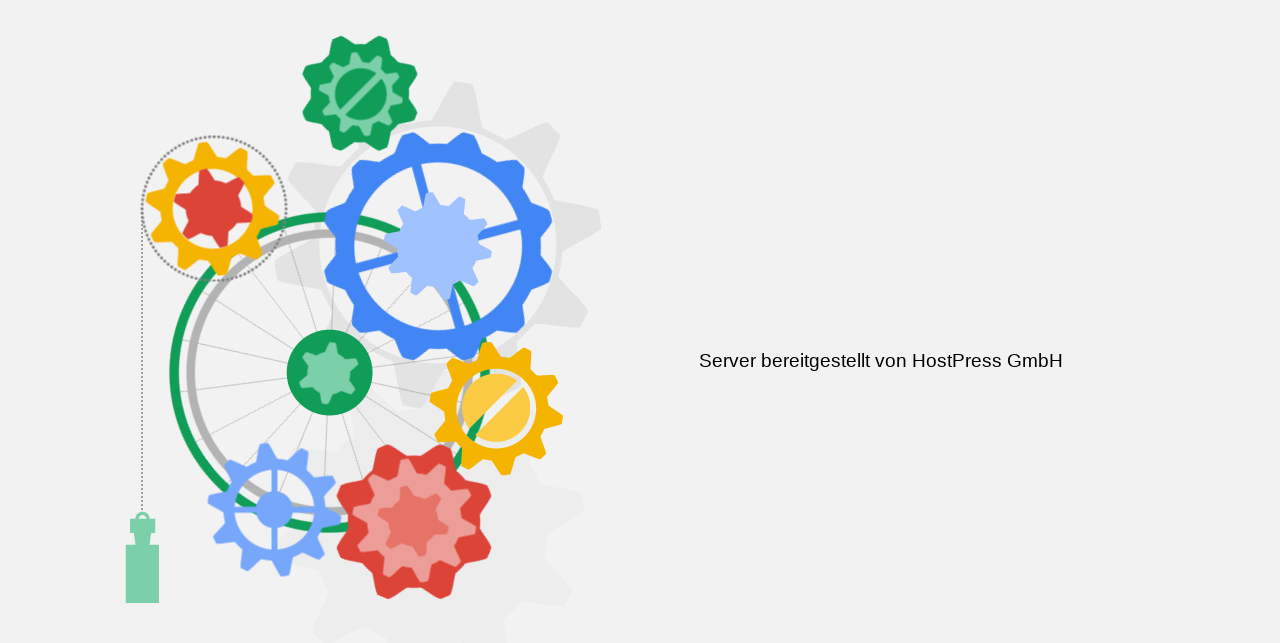

--- FILE ---
content_type: text/html
request_url: http://blog.tivity.one/
body_size: 1783
content:
<!doctype html>
<html> 
<head> 
	<meta charset="utf-8" />
	<title>Serverinfo</title>
	<meta name="robots" content="noindex,nofollow">
	<link href="https://www.hostpress.de/files/style.css" rel="stylesheet"/>
	<link rel="icon" href="https://www.hostpress.de/files/favicon-hostpress.png" sizes="32x32" /><link rel="icon" href="https://www.hostpress.de/files/favicon-hostpress.png" sizes="192x192" /><link rel="apple-touch-icon-precomposed" href="https://www.hostpress.de/files/favicon-hostpress.png" /><meta name="msapplication-TileImage" content="https://www.hostpress.de/files/favicon-hostpress.png" />
</head> 
<body>
	<div id="level">
		<div id="content">
			<div id="gears">
				<div id="gears-static"></div>
				<div id="gear-system-1">
					<div id="gear15"></div>
					<div id="gear14"></div>
					<div id="gear13"></div>
				</div>
				<div id="gear-system-2">
					<div id="gear10"></div>
					<div id="gear3"></div>
				</div>
				<div id="gear-system-3">
					<div id="gear9"></div>
					<div id="gear7"></div>
				</div>
				<div id="gear-system-4">
					<div id="gear6"></div>
					<div id="gear4"></div>
				</div>
				<div id="gear-system-5">
					<div id="gear12"></div>
					<div id="gear11"></div>
					<div id="gear8"></div>
				</div>
				<div id="gear1"></div>
				<div id="gear-system-6">
					<div id="gear5"></div>
					<div id="gear2"></div>
				</div>
				<div id="chain-circle"></div>
				<div id="chain"></div>
				<div id="weight"></div>
			</div>
                        <div id="title" style="color: black;">
                                <p>Server bereitgestellt von <a href="https://www.hostpress.de" style="color: black; text-decoration: none;" target="_blank">HostPress GmbH</a></p>
                        </div>
		</div>
	</div>
</body>
</html>


--- FILE ---
content_type: text/css
request_url: https://www.hostpress.de/files/style.css
body_size: 1321
content:
/*
TABLE OF CONTENT

1. common page styles
2. styles for illustration elements
3. animations
*/

/*
COMMON PAGE STYLES
*/
body{
	margin:0px;
	padding:0px;
	overflow:hidden;
	background: #F2F2F2;
	height:100%;
}
/*
STYLES FOR ILLUSTRATION ELEMENTS
*/
#level{
	width:100%;
	height:1px;
	position:absolute;
	top:50%;
}
#content{
	text-align:center;
	margin-top:-327px;
}
#gears{
	width:478px;
	height:655px;
	position:relative;
	display:inline-block;
	vertical-align:middle;
}
#gears-static{
	background:url(gears.png) no-repeat -363px -903px;
	width:329px;
	height:602px;
	position:absolute;
	bottom:5px;
	right:0px;
	opacity:0.4;
}
#title{
	vertical-align:middle;
	color:#9EB7B5;
	width:43%;
	display:inline-block;
}
#title h1{
	font-family: 'PTSansNarrowBold', sans-serif;
	font-size:2.4em;
	color:#333;
}
#title p{
	font-family: sans-serif;
	font-size:1.2em;
	line-height:148%;
}
#logo{
	padding-top: 100px;
	}


/*gear-system-1*/
#gear15{
	background: url(gears.png) no-repeat 0 -993px; 
	width: 321px; 
	height: 321px;
	position:absolute;
	left:45px;
	top:179px;
	
	-webkit-animation: rotate-back 24000ms linear infinite;
	-moz-animation: rotate-back 24000ms linear infinite;
	-ms-animation: rotate-back 24000ms linear infinite;
	animation: rotate-back 24000ms linear infinite;
}

#gear14{
	background: url(gears.png) no-repeat 0 -856px; 
	width: 87px; 
	height: 87px;
	position:absolute;
	left:162px;
	top:296px;
}

#gear13{
	background: url(gears.png) no-repeat 0 -744px; 
	width: 62px; 
	height: 62px; 
	position:absolute;
	left:174px;
	top:309px;
	
	-webkit-animation: rotate 8000ms linear infinite;
	-moz-animation: rotate 8000ms linear infinite;
	-ms-animation: rotate 8000ms linear infinite;
	animation: rotate 8000ms linear infinite;
}

/*gear-system-2*/
#gear10{
	background: url(gears.png) no-repeat 0 -184px;
	width: 122px; 
	height: 122px;
	position:absolute;
	left:175px;
	top:0;
	
	-webkit-animation: rotate-back 8000ms linear infinite;
	-moz-animation: rotate-back 8000ms linear infinite;
	-ms-animation: rotate-back 8000ms linear infinite;
	animation: rotate-back 8000ms linear infinite;
}

#gear3{
	background: url(gears.png) no-repeat 0 -1493px;
	width: 85px; 
	height: 84px;
	position:absolute;
	left:194px;
	top:19px;
	
	-webkit-animation: rotate 10000ms linear infinite;
	-moz-animation: rotate 10000ms linear infinite;
	-ms-animation: rotate 10000ms linear infinite;
	animation: rotate 10000ms linear infinite;
}


/*gear-system-3*/
#gear9{
	background: url(gears.png) no-repeat -371px -280px; 
	width: 234px; 
	height: 234px;
	position:absolute;
	left:197px;
	top:96px;
	
	-webkit-animation: rotate 12000ms linear infinite;
	-moz-animation: rotate 12000ms linear infinite;
	-ms-animation: rotate 12000ms linear infinite;
	animation: rotate 12000ms linear infinite;
}

#gear7{
	background: url(gears.png) no-repeat -371px 0; 
	width: 108px; 
	height: 108px;
	position:absolute;
	left:260px;
	top:159px;
	
	-webkit-animation: rotate-back 10000ms linear infinite;
	-moz-animation: rotate-back 10000ms linear infinite;
	-ms-animation: rotate-back 10000ms linear infinite;
	animation: rotate-back 10000ms linear infinite;
}

/*gear-system-4*/
#gear6{
	background: url(gears.png) no-repeat 0 -1931px; 
	width: 134px; 
	height: 134px;
	position:absolute;
	left:305px;
	bottom:212px;
	
	-webkit-animation: rotate-back 10000ms linear infinite;
	-moz-animation: rotate-back 10000ms linear infinite;
	-ms-animation: rotate-back 10000ms linear infinite;
	animation: rotate-back 10000ms linear infinite;
}

#gear4{
	background: url(gears.png) no-repeat 0 -1627px; 
	width: 69px; 
	height: 69px;
	position:absolute;
	left:337px;
	bottom:245px;
	
	-webkit-animation: rotate-back 10000ms linear infinite;
	-moz-animation: rotate-back 10000ms linear infinite;
	-ms-animation: rotate-back 10000ms linear infinite;
	animation: rotate-back 10000ms linear infinite;
}

/*gear-system-5*/
#gear12{
	background: url(gears.png) no-repeat 0 -530px; 
	width: 164px; 
	height: 164px;
	position:absolute;
	left:208px;
	bottom:85px;
	
	-webkit-animation: rotate 8000ms linear infinite;
	-moz-animation: rotate 8000ms linear infinite;
	-ms-animation: rotate 8000ms linear infinite;
	animation: rotate 8000ms linear infinite;
}

#gear11{
	background: url(gears.png) no-repeat 0 -356px; 
	width: 125px; 
	height: 124px;
	position:absolute;
	left:228px;
	bottom:105px;
	
	-webkit-animation: rotate-back 10000ms linear infinite;
	-moz-animation: rotate-back 10000ms linear infinite;
	-ms-animation: rotate-back 10000ms linear infinite;
	animation: rotate-back 10000ms linear infinite;
}

#gear8{
	background: url(gears.png) no-repeat -371px -158px; 
	width: 72px; 
	height: 72px;
	position:absolute;
	left:254px;
	bottom:131px;
	
	-webkit-animation: rotate 6000ms linear infinite;
	-moz-animation: rotate 6000ms linear infinite;
	-ms-animation: rotate 6000ms linear infinite;
	animation: rotate 6000ms linear infinite;
}

/*gear1*/
#gear1{
	background: url(gears.png) no-repeat 0 0; 
	width: 135px; 
	height: 134px;
	position:absolute;
	left:83px;
	bottom:111px;
	
	-webkit-animation: rotate-back 10000ms linear infinite;
	-moz-animation: rotate-back 10000ms linear infinite;
	-ms-animation: rotate-back 10000ms linear infinite;
	animation: rotate-back 10000ms linear infinite;
}


/*gear-system-6*/
#gear5{
	background: url(gears.png) no-repeat 0 -1746px; 
	width: 134px; 
	height: 135px;
	position:absolute;
	left:22px;
	top:108px;
	
	-webkit-animation: rotate 10000ms linear infinite alternate;
	-moz-animation: rotate 10000ms linear infinite alternate;
	-ms-animation: rotate 10000ms linear infinite alternate;
	animation: rotate 10000ms linear infinite alternate;
}

#gear2{
	background: url(gears.png) no-repeat 0 -1364px; 
	width: 80px; 
	height: 79px;
	position:absolute;
	left:49px;
	top:136px;
	
	-webkit-animation: rotate-back 10000ms linear infinite alternate;
	-moz-animation: rotate-back 10000ms linear infinite alternate;
	-ms-animation: rotate-back 10000ms linear infinite alternate;
	animation: rotate-back 10000ms linear infinite alternate;
}

/*weight*/
#weight{
	background: url(gears.png) no-repeat -371px -564px; 
	width: 34px; 
	height: 92px;
	position:absolute;
	left:1px;
	bottom:0;
	
	-webkit-animation: up 10000ms linear infinite alternate;
	-moz-animation: up 10000ms linear infinite alternate;
	-ms-animation: up 10000ms linear infinite alternate;
	animation: up 10000ms linear infinite alternate;
}


/*chain*/
#chain-circle{
	background: url(gears.png) no-repeat -371px -706px; 
	width:146px; 
	height:147px;
	position:absolute;
	left:17px;
	top:102px;
	
	-webkit-animation: rotate 10000ms linear infinite alternate;
	-moz-animation: rotate 10000ms linear infinite alternate;
	-ms-animation: rotate 10000ms linear infinite alternate;
	animation: rotate 10000ms linear infinite alternate;
}
#chain{
	width:1px;
	height:380px;
	border-left:2px dotted #808080;
	position:absolute;
	left:17px;
	top:175px;
	opacity:0.7;
	
	-webkit-animation: collapse 10000ms linear infinite alternate;
	-moz-animation: collapse 10000ms linear infinite alternate;
	-ms-animation: collapse 10000ms linear infinite alternate;
	animation: collapse 10000ms linear infinite alternate;
}

/*ANIMATIONS*/
/*rotate*/
@-moz-keyframes rotate {
 from {
   -moz-transform: rotate(0deg);
   transform: rotate(0deg);
 }
 to {
   -moz-transform: rotate(360deg);
   transform: rotate(360deg);
 }
}

@-webkit-keyframes "rotate" {
 from {
   -webkit-transform: rotate(0deg);
   transform: rotate(0deg);
 }
 to {
   -webkit-transform: rotate(360deg);
   transform: rotate(360deg);
 }
}

@-ms-keyframes "rotate" {
 from {
   -ms-transform: rotate(0deg);
   transform: rotate(0deg);
 }
 to {
   -ms-transform: rotate(360deg);
   transform: rotate(360deg);
 }
}

@-o-keyframes "rotate" {
 from {
   -o-transform: rotate(0deg);
   transform: rotate(0deg);
 }
 to {
   -o-transform: rotate(360deg);
   transform: rotate(360deg);
 }
}

@keyframes rotate {
 from {
    -webkit-transform: rotate(0deg);
   	-moz-transform: rotate(0deg);
   	-o-transform: rotate(0deg);
   	-ms-transform: rotate(0deg);
   	transform: rotate(0deg);
 }
 to {
    -webkit-transform: rotate(360deg);
   	-moz-transform: rotate(360deg);
   	-o-transform: rotate(360deg);
   	-ms-transform: rotate(360deg);
   	transform: rotate(360deg);
 }
}
/*rotate-back*/
@-moz-keyframes rotate-back {
 from {
   -moz-transform: rotate(0deg);
   transform: rotate(0deg);
 }
 to {
   -moz-transform: rotate(-360deg);
   transform: rotate(-360deg);
 }
}

@-webkit-keyframes "rotate-back" {
 from {
   -webkit-transform: rotate(0deg);
   transform: rotate(0deg);
 }
 to {
   -webkit-transform: rotate(-360deg);
   transform: rotate(-360deg);
 }
}

@-ms-keyframes "rotate-back" {
 from {
   -ms-transform: rotate(0deg);
   transform: rotate(0deg);
 }
 to {
   -ms-transform: rotate(-360deg);
   transform: rotate(-360deg);
 }
}

@-o-keyframes "rotate-back" {
 from {
   -o-transform: rotate(0deg);
   transform: rotate(0deg);
 }
 to {
   -o-transform: rotate(-360deg);
   transform: rotate(-360deg);
 }
}

@keyframes rotate-back {
 from {
    -webkit-transform: rotate(0deg);
   	-moz-transform: rotate(0deg);
   	-o-transform: rotate(0deg);
   	-ms-transform: rotate(0deg);
   	transform: rotate(0deg);
 }
 to {
    -webkit-transform: rotate(-360deg);
   	-moz-transform: rotate(-360deg);
   	-o-transform: rotate(-360deg);
   	-ms-transform: rotate(-360deg);
   	transform: rotate(-360deg);
 }
}
/*weight up*/
@-moz-keyframes up {
 from {
   bottom: 0px;
 }
 to {
   bottom: 340px;
 }
}

@-webkit-keyframes "up" {
 from {
   bottom: 0px;
 }
 to {
   bottom: 340px;
 }
}

@-ms-keyframes "up" {
 from {
   bottom: 0px;
 }
 to {
   bottom: 340px;
 }
}

@-o-keyframes "up" {
 from {
   bottom: 0px;
 }
 to {
   bottom: 340px;
 }
}

@keyframes up {
 from {
    bottom: 0px;
 }
 to {
    bottom: 340px;
 }
}
/*chain up and down*/
@-moz-keyframes collapse {
 from {
   height: 387px;
 }
 to {
   height: 48px;
 }
}

@-webkit-keyframes "collapse" {
 from {
   height: 387px;
 }
 to {
   height: 48px;
 }
}

@-ms-keyframes "collapse" {
 from {
   height: 387px;
 }
 to {
   height: 48px;
 }
}

@-o-keyframes "collapse" {
 from {
   height: 387px;
 }
 to {
   height: 48px;
 }
}

@keyframes collapse {
 from {
    height: 387px;
 }
 to {
    height: 48px;
 }
}